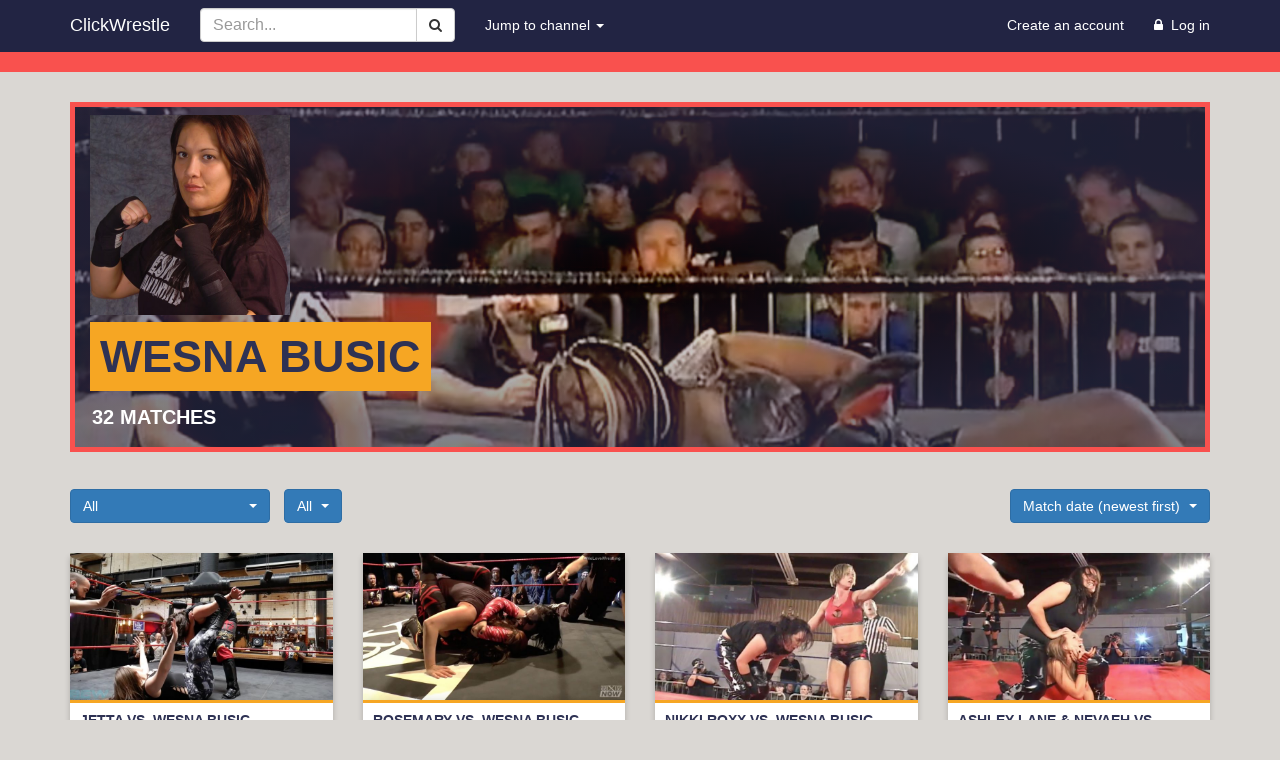

--- FILE ---
content_type: text/html; charset=utf-8
request_url: https://www.clickwrestle.com/wesna-busic
body_size: 9156
content:
<!DOCTYPE html>
<html lang="en" dir="ltr"
  xmlns:og="https://ogp.me/ns#">
<head>
<link rel="profile" href="http://www.w3.org/1999/xhtml/vocab" />
  <meta name="viewport" content="width=device-width, initial-scale=1.0">
  <meta http-equiv="Content-Type" content="text/html; charset=utf-8" />
<meta name="generator" content="Drupal 7 (https://www.drupal.org)" />
<link rel="canonical" href="https://www.clickwrestle.com/wesna-busic" />
<link rel="shortlink" href="https://www.clickwrestle.com/v/wesna-busic" />
<meta property="og:site_name" content="ClickWrestle" />
<meta property="og:type" content="website" />
<meta property="og:url" content="https://www.clickwrestle.com/wesna-busic" />
<meta property="og:title" content="Wesna Busic" />
<meta property="og:image" content="https://www.clickwrestle.com/sites/default/files/cw-fb-logo2023.png" />
<meta name="twitter:card" content="summary" />
<meta name="twitter:url" content="https://www.clickwrestle.com/wesna-busic" />
<meta name="twitter:title" content="Wesna Busic" />
  <title>Wesna Busic | ClickWrestle</title>
  <link type="text/css" rel="stylesheet" href="https://www.clickwrestle.com/sites/default/files/css/css_lQaZfjVpwP_oGNqdtWCSpJT1EMqXdMiU84ekLLxQnc4.css" media="all" />
<link type="text/css" rel="stylesheet" href="https://www.clickwrestle.com/sites/default/files/css/css_Db4ZrdCCKk_00OsNT4-8fzWdb6qBE8gkR7IhsdcVQ-s.css" media="all" />
<link type="text/css" rel="stylesheet" href="https://www.clickwrestle.com/sites/default/files/css/css_PGbJgHCUCBf4dg7K9Kt8aAwsApndP4GZ9RuToPy3-Fk.css" media="all" />
<link type="text/css" rel="stylesheet" href="//maxcdn.bootstrapcdn.com/font-awesome/4.7.0/css/font-awesome.min.css" media="all" />
<link type="text/css" rel="stylesheet" href="https://cdn.jsdelivr.net/npm/bootstrap@3.3.7/dist/css/bootstrap.min.css" media="all" />
<link type="text/css" rel="stylesheet" href="https://cdn.jsdelivr.net/npm/@unicorn-fail/drupal-bootstrap-styles@0.0.2/dist/3.3.1/7.x-3.x/drupal-bootstrap.min.css" media="all" />
<link type="text/css" rel="stylesheet" href="https://www.clickwrestle.com/sites/default/files/css/css_PVAVYz3zVM1cwGAgHAW7ImG2s5FQFranR5AR-pC2VuE.css" media="all" />
  <!-- HTML5 element support for IE6-8 -->
  <!--[if lt IE 9]>
    <script src="https://cdn.jsdelivr.net/html5shiv/3.7.3/html5shiv-printshiv.min.js"></script>
  <![endif]-->
  <link href="https://fonts.googleapis.com/css?family=Karla|Roboto+Slab" rel="stylesheet">
  <script src="//ajax.googleapis.com/ajax/libs/jquery/1.12.4/jquery.min.js"></script>
<script>window.jQuery || document.write("<script src='/sites/all/modules/jquery_update/replace/jquery/1.12/jquery.min.js'>\x3C/script>")</script>
<script src="https://www.clickwrestle.com/sites/default/files/js/js_GOikDsJOX04Aww72M-XK1hkq4qiL_1XgGsRdkL0XlDo.js"></script>
<script src="https://www.clickwrestle.com/sites/default/files/js/js_NaWnmLRn_oLakq5a60IFTfYZm_LJr7QZfBZkBPCRDXY.js"></script>
<script src="https://cdn.jsdelivr.net/npm/bootstrap@3.3.7/dist/js/bootstrap.min.js"></script>
<script src="https://www.clickwrestle.com/sites/default/files/js/js_FvBWezKhsGxJU-Yi41qvYAlpXctdNNR7mIzff4prZrg.js"></script>
<script src="https://www.clickwrestle.com/sites/default/files/js/js_LkWVH5bUXIASnGDpJ2ps3d2RthQVv_Xktp-1ylybzVM.js"></script>
<script src="https://www.googletagmanager.com/gtag/js?id=G-M3MW256JHK"></script>
<script>window.google_analytics_uacct = "G-M3MW256JHK";window.dataLayer = window.dataLayer || [];function gtag(){dataLayer.push(arguments)};gtag("js", new Date());gtag("set", "developer_id.dMDhkMT", true);gtag("config", "G-M3MW256JHK", {"groups":"default","allow_ad_personalization_signals":false});</script>
<script src="https://www.clickwrestle.com/sites/default/files/js/js_ly333CFJCNOYvDTmIC1N-pTe5NCLixvGbA8yIFdSQBk.js"></script>
<script src="https://www.clickwrestle.com/sites/default/files/js/js__DZeaoy3D9QqksnpruEBzpxLWULH_9v3OIoP9Xn8JjE.js"></script>
<script src="https://www.clickwrestle.com/sites/default/files/js/js_F5Pcl2HuH8TjKB2KUciyaxfqFjUB9bKIn0niKzaKpJ0.js"></script>
<script>jQuery.extend(Drupal.settings, {"basePath":"\/","pathPrefix":"","setHasJsCookie":0,"ajaxPageState":{"theme":"contenders","theme_token":"EejIzKcRCUZ2l3DP6ndf1c6BEyrMA8UJZzhK1dpR-LM","jquery_version":"1.12","jquery_version_token":"Zs1QdNaX67vzAc_tC9c_rm4D5lCvlN9KnevBr7au77o","js":{"sites\/all\/themes\/bootstrap\/js\/bootstrap.js":1,"\/\/ajax.googleapis.com\/ajax\/libs\/jquery\/1.12.4\/jquery.min.js":1,"0":1,"misc\/jquery-extend-3.4.0.js":1,"misc\/jquery-html-prefilter-3.5.0-backport.js":1,"misc\/jquery.once.js":1,"misc\/drupal.js":1,"sites\/all\/modules\/jquery_update\/js\/jquery_browser.js":1,"sites\/all\/modules\/jquery_update\/replace\/ui\/external\/jquery.cookie.js":1,"sites\/all\/modules\/jquery_update\/replace\/jquery.form\/4\/jquery.form.min.js":1,"misc\/form-single-submit.js":1,"misc\/ajax.js":1,"sites\/all\/modules\/jquery_update\/js\/jquery_update.js":1,"https:\/\/cdn.jsdelivr.net\/npm\/bootstrap@3.3.7\/dist\/js\/bootstrap.min.js":1,"sites\/all\/modules\/ubercart\/uc_file\/uc_file.js":1,"sites\/all\/modules\/better_exposed_filters\/better_exposed_filters.js":1,"sites\/all\/modules\/views_selective_filters\/js\/attachBehaviours.js":1,"sites\/all\/modules\/ctools\/js\/auto-submit.js":1,"sites\/all\/modules\/google_analytics\/googleanalytics.js":1,"https:\/\/www.googletagmanager.com\/gtag\/js?id=G-M3MW256JHK":1,"1":1,"sites\/all\/modules\/views\/js\/base.js":1,"sites\/all\/themes\/bootstrap\/js\/misc\/_progress.js":1,"sites\/all\/modules\/views\/js\/ajax_view.js":1,"sites\/all\/themes\/contenders\/assets\/js\/jquery.touchSwipe.min.js":1,"sites\/all\/themes\/contenders\/assets\/js\/jwplayer.js":1,"sites\/all\/themes\/contenders\/assets\/js\/custom.js":1,"sites\/all\/themes\/bootstrap\/js\/modules\/views\/js\/ajax_view.js":1,"sites\/all\/themes\/bootstrap\/js\/misc\/ajax.js":1},"css":{"modules\/system\/system.base.css":1,"modules\/field\/theme\/field.css":1,"sites\/all\/modules\/logintoboggan\/logintoboggan.css":1,"modules\/node\/node.css":1,"sites\/all\/modules\/ubercart\/uc_file\/uc_file.css":1,"sites\/all\/modules\/ubercart\/uc_order\/uc_order.css":1,"sites\/all\/modules\/ubercart\/uc_product\/uc_product.css":1,"sites\/all\/modules\/ubercart\/uc_store\/uc_store.css":1,"sites\/all\/modules\/user_prune\/css\/user_prune.css":1,"sites\/all\/modules\/calendar\/css\/calendar_multiday.css":1,"sites\/all\/modules\/views\/css\/views.css":1,"sites\/all\/modules\/ctools\/css\/ctools.css":1,"\/\/maxcdn.bootstrapcdn.com\/font-awesome\/4.7.0\/css\/font-awesome.min.css":1,"https:\/\/cdn.jsdelivr.net\/npm\/bootstrap@3.3.7\/dist\/css\/bootstrap.min.css":1,"https:\/\/cdn.jsdelivr.net\/npm\/@unicorn-fail\/drupal-bootstrap-styles@0.0.2\/dist\/3.3.1\/7.x-3.x\/drupal-bootstrap.min.css":1,"sites\/all\/themes\/contenders\/assets\/css\/font-awesome.min.css":1,"sites\/all\/themes\/contenders\/assets\/css\/animate.min.css":1,"sites\/all\/themes\/contenders\/assets\/css\/portfolio_columns_video_carousel.css":1,"sites\/all\/themes\/contenders\/assets\/css\/style.css":1}},"urlIsAjaxTrusted":{"\/wesna-busic":true,"\/views\/ajax":true},"better_exposed_filters":{"datepicker":false,"slider":false,"settings":[],"autosubmit":false,"views":{"view_term3":{"displays":{"page_1":{"filters":{"taxonomy_vocabulary_2_tid_selective":{"required":false},"taxonomy_catalog_tid_selective":{"required":false}}}}},"taxonomy_image":{"displays":{"block_1":{"filters":[]}}}}},"views":{"ajax_path":"\/views\/ajax","ajaxViews":{"views_dom_id:4cdf9d4f151124cf1bd71b37747d48dd":{"view_name":"view_term3","view_display_id":"page_1","view_args":"wesna-busic","view_path":"v\/wesna-busic","view_base_path":"v\/%","view_dom_id":"4cdf9d4f151124cf1bd71b37747d48dd","pager_element":0}}},"googleanalytics":{"account":["G-M3MW256JHK"],"trackOutbound":1,"trackMailto":1,"trackDownload":1,"trackDownloadExtensions":"7z|aac|arc|arj|asf|asx|avi|bin|csv|doc(x|m)?|dot(x|m)?|exe|flv|gif|gz|gzip|hqx|jar|jpe?g|js|mp(2|3|4|e?g)|mov(ie)?|msi|msp|pdf|phps|png|ppt(x|m)?|pot(x|m)?|pps(x|m)?|ppam|sld(x|m)?|thmx|qtm?|ra(m|r)?|sea|sit|tar|tgz|torrent|txt|wav|wma|wmv|wpd|xls(x|m|b)?|xlt(x|m)|xlam|xml|z|zip"},"bootstrap":{"anchorsFix":"0","anchorsSmoothScrolling":"0","formHasError":1,"popoverEnabled":1,"popoverOptions":{"animation":1,"html":0,"placement":"right","selector":"","trigger":"click","triggerAutoclose":1,"title":"","content":"","delay":0,"container":"body"},"tooltipEnabled":1,"tooltipOptions":{"animation":1,"html":0,"placement":"auto left","selector":"","trigger":"hover focus","delay":0,"container":"body"}}});</script>
  <!-- JW Player Key -->
  <script>jwplayer.key="yEO/bqpvM4wfdKnX7dOOCBlQK9JxcPUpJxENYGsPoIg=";</script>
  <!-- Latest compiled and minified CSS -->
  <link rel="stylesheet" href="https://cdnjs.cloudflare.com/ajax/libs/bootstrap-select/1.12.2/css/bootstrap-select.min.css">
  <!-- Latest compiled and minified JavaScript -->
  <script src="https://cdnjs.cloudflare.com/ajax/libs/bootstrap-select/1.12.2/js/bootstrap-select.min.js"></script>
</head>
<body class="navbar-is-static-top html not-front not-logged-in no-sidebars page-v page-v-wesna-busic">
  <div id="skip-link">
    <a href="#main-content" class="element-invisible element-focusable">Skip to main content</a>
  </div>
    <header id="navbar" role="banner" class="navbar navbar-static-top navbar-default">
<nav class="navbar navbar-static-top navbar-default yamm">
  <div class="container">
    <div class="navbar-header">
      
              <a class="name navbar-brand" href="/" title="Home">ClickWrestle</a>
      

        <button type="button" class="navbar-toggle collapsed" data-toggle="collapse" data-target="#navbar-collapse" aria-expanded="false" aria-controls="navbar">
          <span class="sr-only">Toggle navigation</span>
          <span class="icon-bar"></span>
          <span class="icon-bar"></span>
          <span class="icon-bar"></span>
        </button>
      </div>

      <!-- Collect the nav links, forms, and other content for toggling -->
        <div class="navbar-collapse collapse" id="navbar-collapse">
          <ul class="nav navbar-nav">
            <!-- Search Box -->
                <form action="/search" method="get" id="views-exposed-form-search-page" class="navbar-form-expanded navbar-form navbar-left visible-lg-block visible-md-block visible-xs-block" role="search">
                  <div class="input-group">
                    <input type="text" class="form-control" data-width="80px" data-width-expanded="170px" placeholder="Search..." name="s">
                    <span class="input-group-btn">
                      <button class="btn btn-default" type="submit" aria-label="Search">
                        <i class="fa fa-search"></i>
                      </button>
                    </span>
                  </div>
                </form>
            <!-- / Search Box -->


      <!-- Channel Dropdown -->
            <li class="dropdown yamm-fw">
              <a href="#" class="dropdown-toggle" data-toggle="dropdown" role="button" aria-haspopup="true" aria-expanded="false">
                Jump to channel
                <span class="caret"></span>
              </a>

              <ul class="dropdown-menu">
                <li>
                  <div class="yamm-content">
                    <div class="row">
                      <ul class="col-sm-3 list-unstyled">
                        <li><a href="/v/3xw-wrestling">3XW Wrestling</a></li>
                        <li><a href="/v/absolute-intense-wrestling">Absolute Intense Wrestling</a></li>
                        <li><a href="/v/all-pro-wrestling">All Pro Wrestling</a></li>
                        <li><a href="/v/alternative-wrestling-show">Alternative Wrestling Show</a></li>
                        <li><a href="/v/american-championship-pro-wrestling">American Championship Pro Wrestling</a></li>
                        <li><a href="/v/bellatrix-female-warriors">Bellatrix Female Warriors</a></li>
                        <li><a href="/v/beyond-wrestling">Beyond Wrestling</a></li>
                        <li><a href="/v/big-time-wrestling">Big Time Wrestling</a></li>
                        <li><a href="/v/british-empire-wrestling">British Empire Wrestling</a></li>
                        <li><a href="/v/cauliflower-alley-club">Cauliflower Alley Club</a></li>
                        <li><a href="/v/chickfight">ChickFight</a></li>
                        <li><a href="/v/dangerous-women-of-wrestling">Dangerous Women of Wrestling</a></li>
                        <li><a href="/v/diehard-pro-wrestling">DieHard Pro Wrestling</a></li>

                      </ul>
                      <ul class="col-sm-3 list-unstyled">

                        <li><a href="/v/diva-dirt">Diva Dirt</a></li>
                        <li><a href="/v/fallangel-productions">FallAngel Productions</a></li>
                        <li><a href="/v/femmes-fatales">Femmes Fatales</a></li>
                        <li><a href="/v/german-stampede-wrestling">German Stampede Wrestling</a></li>
                        <li><a href="/v/girl-fight">Girl Fight</a></li>
                        <li><a href="/v/gorgeous-ladies-of-wrestling">Gorgeous Ladies Of Wrestling</a></li>
                        <li><a href="/v/international-wrestling-association">International Wrestling Association</a></li>
                        <li><a href="/v/international-wrestling-council">International Wrestling Council</a></li>
                        <li><a href="/v/iwa-mid-south-wrestling">IWA Mid South Wrestling</a></li>
                        <li><a href="/v/jdstar">JD Star JOSHI</a></li>
                        <li><a href="/v/jwa-united-wrestling">JWA United Wrestling</a></li>
                        <li><a href="/v/kiryoku-pro">Kiryoku Pro</a></li>
                        <li><a href="/v/ladies-pro-wrestling-federation">Ladies Pro Wrestling Federation</a></li>


                      </ul>
                      <ul class="col-sm-3 list-unstyled">

                          <li><a href="/v/northern-championship-wrestling">Northern Championship Wrestling</a></li>
                          <li><a href="/v/nwa-underground">NWA Underground</a></li>
                          <li><a href="/v/phoenix-wrestling-federation">Phoenix Wrestling Federation</a></li>
                          <li><a href="/v/prestige-entertainment">Prestige Entertainment</a></li>
                          <li><a href="/v/pro-wrestling-elite">Pro Wrestling Elite</a></li>
                          <li><a href="/v/pro-wrestling-eve">Pro Wrestling EVE</a></li>
                          <li><a href="/v/pro-wrestling-iron">Pro Wrestling Iron</a></li>
                          <li><a href="/v/pro-wrestling-syndicate">Pro Wrestling Syndicate</a></li>
                          <li><a href="/v/pure-wrestling-association">Pure Wrestling Association</a></li>
                          <li><a href="/v/pwa-australia">PWA Australia</a></li>
                          <li><a href="/v/quintessential-pro-wrestling">Quintessential Pro Wrestling</a></li>
                          <li><a href="/v/remix-pro-wrestling">Remix Pro Wrestling</a></li>
                          <li><a href="/v/rf-direct">RF Direct</a></li>

                    </ul>
                    <ul class="col-sm-3 list-unstyled">


                        <li><a href="/v/rise-wrestling">RISE Wrestling</a></li>
                        <li><a href="/v/river-city-wrestling">River City Wrestling</a></li>
                        <li><a href="/v/shimmer-women-athletes">SHIMMER Women Athletes</a></li>
                        <li><a href="/v/squared-circle-wrestling-alliance">Squared Circle Wrestling Alliance</a></li>
                        <li><a href="/v/stardom">Stardom JOSHI</a></li>
                        <li><a href="/v/supergirls">SuperGirls</a></li>
                        <li><a href="/v/thunder-kittens">Thunder Kittens</a></li>


                        <li><a href="/v/valkyrie-pro-wrestling">Valkyrie Pro Wrestling</a></li>
                        <li><a href="/v/westside-xtreme-wrestling">Westside Xtreme Wrestling</a></li>
                        <li><a href="/v/women-superstars-uncensored">Women Superstars Uncensored</a></li>
                        <li><a href="/v/women%27s-xtreme-championship-wrestling">Women's Xtreme Championship Wrestling</a></li>
                        <li><a href="/v/world-1-joshi">World 1 JOSHI</a></li>
                        <li><a href="/v/world-of-women-wrestlers">World of Women Wrestlers</a></li>
                        <li><a href="/v/world-xtreme-wrestling">World Xtreme Wrestling</a></li>
                    </ul>
                  </li>
                </ul>
              </li>
            </ul>

            <ul class="nav navbar-nav navbar-right">

              <!-- Account Menu -->

              <!-- Release date calendar -->
              <!-- <li>
                <a href="/releaseschedule" class="navbar-link navbar-left hidden-xs" data-toggle="tooltip" title="Release date calendar"><i class="fa fa-calendar"></i></a>
              </li> -->
              <!-- Browse by wrestler -->
              <!-- <li>
                <a href="/wrestlers/index" class="navbar-link navbar-left hidden-xs" data-toggle="tooltip" title="Browse by wrestler"><i class="fa fa-male"></i></a>
              </li> -->

              <!-- account -->
                
                <li>
                  <a href="/user/register?destination=v/wesna-busic" class="navbar-link navbar-left">
                  <span style="color:white">Create an account</span></a>
                </li>
                <li>
                  <a href="/user/login?destination=v/wesna-busic" class="navbar-link navbar-left">
                  <i class="fa fa-lock"></i>&nbsp;
                  <span style="color:white">Log in</span></a>
                </li>

                
              </ul>


          </nav>
        </div>

    </div>
</header>


<div id="red">
    <div class="container">
        <div class="row">
                    </div>
    </div>
</div>

<div class="wrapper">





  <div class="section section-header">


<div class="main-container container">



  <div class="row">

    
    <section class="col-sm-12">









              <div class="highlighted jumbotron">  <div class="region region-highlighted">
    <section id="block-views-taxonomy-image-block-1" class="block block-views clearfix">

      
  <div class="view view-taxonomy-image view-id-taxonomy_image view-display-id-block_1 view-dom-id-57cf6dcab82a3571988de12e127fb98a">
            <div class="view-header">
      <style type="text/css">
.wrestler-bg {
background-image:
radial-gradient(ellipse closest-side,
rgba(0,0,0,0), rgba(46,50,84,0.6)),
url('https://www.clickwrestle.com/sites/default/files/images/videos/swa042608wesna_kong.jpg');
}
</style>    </div>
  
  
  
      <div class="view-content">
        <div>
      
          <div class="wrestler-bg">
<div class="hidden-xs">

<h1>Wesna Busic

</h1>

<h3>32 matches</h3>
<img class="img-responsive" src="https://www.clickwrestle.com/sites/default/files/styles/200x200/public/wesna-busic.png?itok=B9zLWjd9" width="200" height="200" alt="" />
</div>

</div>    </div>
    </div>
  
  
  
  
  
  
</div>
</section>
  </div>
</div>
                  <a id="main-content"></a>
                    <h1 class="page-header">Wesna Busic</h1>
                                                          <div class="region region-content">
    <section id="block-system-main" class="block block-system clearfix">

      
  <div class="view view-view-term3 view-id-view_term3 view-display-id-page_1 view-dom-id-4cdf9d4f151124cf1bd71b37747d48dd">
        
      <div class="view-filters">
      <form class="ctools-auto-submit-full-form" action="/wesna-busic" method="get" id="views-exposed-form-view-term3-page-1" accept-charset="UTF-8"><div><div class="views-exposed-form">
  <div class="views-exposed-widgets clearfix">
          <div id="edit-taxonomy-vocabulary-2-tid-selective-wrapper" class="views-exposed-widget views-widget-filter-taxonomy_vocabulary_2_tid_selective">
                  <label for="edit-taxonomy-vocabulary-2-tid-selective">
            Filter by:          </label>
                        <div class="views-widget">
          <div class="form-item form-item-taxonomy-vocabulary-2-tid-selective form-type-select form-group"><select class="form-control form-select" id="edit-taxonomy-vocabulary-2-tid-selective" name="taxonomy_vocabulary_2_tid_selective"><option value="All" selected="selected">All</option><option value="3">Female vs. Female</option></select></div>        </div>
              </div>
          <div id="edit-taxonomy-catalog-tid-selective-wrapper" class="views-exposed-widget views-widget-filter-taxonomy_catalog_tid_selective">
                  <label for="edit-taxonomy-catalog-tid-selective">
            Event:          </label>
                        <div class="views-widget">
          <div class="form-item form-item-taxonomy-catalog-tid-selective form-type-select form-group"><select class="form-control form-select" id="edit-taxonomy-catalog-tid-selective" name="taxonomy_catalog_tid_selective"><option value="All" selected="selected">All</option><option value="3320">British Empire Wrestling</option><option value="1">ChickFight</option><option value="2091">ChickFight IX.V</option><option value="2089">ChickFight VIII</option><option value="2092">ChickFight X</option><option value="2093">ChickFight XI</option><option value="2090">Chickfight IX</option><option value="15">German Stampede Wrestling</option><option value="4053">International Grand Prix 2017 - Tag 2</option><option value="3947">International Impact I</option><option value="3946">International Impact II</option><option value="3944">International Impact III</option><option value="3938">International Impact IV</option><option value="3943">Night in Motion V: On Top of the Game</option><option value="3945">Night in Motion VI: Whatever it Takes</option><option value="8">SHIMMER Women Athletes</option><option value="4079">Shotgun Live Tour: Berlin</option><option value="3948">Summer Breeze 2</option><option value="2348">Volume 17</option><option value="2126">Volume 18</option><option value="2122">Volume 21</option><option value="2352">Volume 22</option><option value="2129">Volume 23</option><option value="2130">Volume 24</option><option value="2334">Volume 25</option><option value="2690">Volume 26</option><option value="2463">Volume 27</option><option value="2464">Volume 28</option><option value="34">Westside Xtreme Wrestling</option></select></div>        </div>
              </div>
          <div id="edit-sort-bef-combine-wrapper" class="views-exposed-widget views-widget-sort-sort_bef_combine">
                        <div class="views-widget">
          <div class="form-item form-item-sort-bef-combine form-type-select form-group"> <label class="control-label" for="edit-sort-bef-combine">Sort by:</label>
<select class="form-control form-select" id="edit-sort-bef-combine" name="sort_bef_combine"><option value="field_match_date_value ASC">Match date (oldest first)</option><option value="field_match_date_value DESC" selected="selected">Match date (newest first)</option></select></div>        </div>
              </div>
                    <div class="views-exposed-widget views-submit-button">
      <button class="ctools-use-ajax ctools-auto-submit-click js-hide btn btn-default form-submit" type="submit" id="edit-submit-view-term3" name="" value="Apply">Apply</button>
    </div>
      </div>
</div>
</div></form>    </div>
  
  
      <div class="view-content">
        <div class="">
      <div class="views-row row">
      <div class="col-lg-3 col-md-3 col-sm-3 col-xs-12">
        
          <div class="video-thumb">

<div class="video">
    <a href="/pro/91609/jetta-vs-wesna-busic">
    <img  src=/sites/default/files/styles/768x430/public/images/videos/bew060417jetta-wesna.jpg?itok=YcpgJ-9R alt=Jetta vs. Wesna Busic title=Jetta vs. Wesna Busic class=img-thumbnail>
    </a>
</div>



<div class="content">
<a href=/pro/91609/jetta-vs-wesna-busic><h2 class="title">Jetta vs. Wesna Busic</h2></a>
<div class="meta-catalog visible-lg">British Empire Wrestling<br>International Grand Prix 2017 - Tag 2</div>
<div class="meta-date visible-lg"><span  class="date-display-single">June 4, 2017</span></div>
</div>
</div>      </div>
      <div class="col-lg-3 col-md-3 col-sm-3 col-xs-12">
        
          <div class="video-thumb">

<div class="video">
    <a href="/pro/91417/rosemary-vs-wesna-busic">
    <img  src=/sites/default/files/styles/768x430/public/images/videos/wxw120216rosemary-wesna.jpg?itok=SWXIeYI5 alt=Rosemary vs. Wesna Busic title=Rosemary vs. Wesna Busic class=img-thumbnail>
    </a>
</div>



<div class="content">
<a href=/pro/91417/rosemary-vs-wesna-busic><h2 class="title">Rosemary vs. Wesna Busic</h2></a>
<div class="meta-catalog visible-lg">Westside Xtreme Wrestling<br>Shotgun Live Tour: Berlin</div>
<div class="meta-date visible-lg"><span  class="date-display-single">December 3, 2016</span></div>
</div>
</div>      </div>
      <div class="col-lg-3 col-md-3 col-sm-3 col-xs-12">
        
          <div class="video-thumb">

<div class="video">
    <a href="/pro/55059/nikki-roxx-vs-wesna-busic">
    <img  src=/sites/default/files/styles/768x430/public/images/videos/swa110809roxx_busic_0.jpg?itok=5sCqpSjR alt=Nikki Roxx vs. Wesna Busic  title=Nikki Roxx vs. Wesna Busic  class=img-thumbnail>
    </a>
</div>



<div class="content">
<a href=/pro/55059/nikki-roxx-vs-wesna-busic><h2 class="title">Nikki Roxx vs. Wesna Busic </h2></a>
<div class="meta-catalog visible-lg">SHIMMER Women Athletes<br>Volume 28</div>
<div class="meta-date visible-lg"><span  class="date-display-single">November 8, 2009</span></div>
</div>
</div>      </div>
      <div class="col-lg-3 col-md-3 col-sm-3 col-xs-12">
        
          <div class="video-thumb">

<div class="video">
    <a href="/pro/54153/ashley-lane-nevaeh-vs-wesna-busic-melanie-cruise">
    <img  src=/sites/default/files/styles/768x430/public/images/videos/swa110809lanenevaeh_busiccruise_0.jpg?itok=J7dF4kIr alt=Ashley Lane &amp; Nevaeh vs. Wesna Busic &amp; Melanie Cruise title=Ashley Lane &amp; Nevaeh vs. Wesna Busic &amp; Melanie Cruise class=img-thumbnail>
    </a>
</div>



<div class="content">
<a href=/pro/54153/ashley-lane-nevaeh-vs-wesna-busic-melanie-cruise><h2 class="title">Ashley Lane &amp; Nevaeh vs. Wesna Busic &amp; Melanie Cruise</h2></a>
<div class="meta-catalog visible-lg">SHIMMER Women Athletes<br>Volume 27</div>
<div class="meta-date visible-lg"><span  class="date-display-single">November 8, 2009</span></div>
</div>
</div>      </div>
    </div>
      <div class="views-row row">
      <div class="col-lg-3 col-md-3 col-sm-3 col-xs-12">
        
          <div class="video-thumb">

<div class="video">
    <a href="/pro/22159/mschif-vs-wesna-busic">
    <img  src=/sites/default/files/styles/768x430/public/images/videos/swa050309mschif_busic_0.jpg?itok=ayq1mLEg alt=MsChif vs. Wesna Busic title=MsChif vs. Wesna Busic class=img-thumbnail>
    </a>
</div>



<div class="content">
<a href=/pro/22159/mschif-vs-wesna-busic><h2 class="title">MsChif vs. Wesna Busic</h2></a>
<div class="meta-catalog visible-lg">SHIMMER Women Athletes<br>Volume 25</div>
<div class="meta-date visible-lg"><span  class="date-display-single">May 3, 2009</span></div>
</div>
</div>      </div>
      <div class="col-lg-3 col-md-3 col-sm-3 col-xs-12">
        
          <div class="video-thumb">

<div class="video">
    <a href="/pro/48638/cheerleader-melissa-vs-wesna-busic">
    <img  src=/sites/default/files/styles/768x430/public/images/videos/swa050309melissa_busic_0.jpg?itok=sZxaDILA alt=Cheerleader Melissa vs. Wesna Busic title=Cheerleader Melissa vs. Wesna Busic class=img-thumbnail>
    </a>
</div>



<div class="content">
<a href=/pro/48638/cheerleader-melissa-vs-wesna-busic><h2 class="title">Cheerleader Melissa vs. Wesna Busic</h2></a>
<div class="meta-catalog visible-lg">SHIMMER Women Athletes<br>Volume 26</div>
<div class="meta-date visible-lg"><span  class="date-display-single">May 3, 2009</span></div>
</div>
</div>      </div>
      <div class="col-lg-3 col-md-3 col-sm-3 col-xs-12">
        
          <div class="video-thumb">

<div class="video">
    <a href="/pro/21975/lufisto-vs-wesna-busic">
    <img  src=/sites/default/files/styles/768x430/public/images/videos/swa050209lufisto_busic.jpg?itok=-3GJ7g4j alt=LuFisto vs. Wesna Busic title=LuFisto vs. Wesna Busic class=img-thumbnail>
    </a>
</div>



<div class="content">
<a href=/pro/21975/lufisto-vs-wesna-busic><h2 class="title">LuFisto vs. Wesna Busic</h2></a>
<div class="meta-catalog visible-lg">SHIMMER Women Athletes<br>Volume 24</div>
<div class="meta-date visible-lg"><span  class="date-display-single">May 2, 2009</span></div>
</div>
</div>      </div>
      <div class="col-lg-3 col-md-3 col-sm-3 col-xs-12">
        
          <div class="video-thumb">

<div class="video">
    <a href="/pro/21908/cheerleader-melissa-vs-wesna-busic">
    <img  src=/sites/default/files/styles/768x430/public/images/videos/swa050209melissa_busic_0.jpg?itok=ya2iQQpG alt=Cheerleader Melissa vs. Wesna Busic title=Cheerleader Melissa vs. Wesna Busic class=img-thumbnail>
    </a>
</div>



<div class="content">
<a href=/pro/21908/cheerleader-melissa-vs-wesna-busic><h2 class="title">Cheerleader Melissa vs. Wesna Busic</h2></a>
<div class="meta-catalog visible-lg">SHIMMER Women Athletes<br>Volume 23</div>
<div class="meta-date visible-lg"><span  class="date-display-single">May 2, 2009</span></div>
</div>
</div>      </div>
    </div>
      <div class="views-row row">
      <div class="col-lg-3 col-md-3 col-sm-3 col-xs-12">
        
          <div class="video-thumb">

<div class="video">
    <a href="/pro/12387/amber-o%27neal-vs-wesna-busic">
    <img  src=/sites/default/files/styles/768x430/public/images/videos/swa101908busic_oneal_0.jpg?itok=pKlstgNz alt=Amber O&#039;Neal vs. Wesna Busic title=Amber O&#039;Neal vs. Wesna Busic class=img-thumbnail>
    </a>
</div>



<div class="content">
<a href=/pro/12387/amber-o%27neal-vs-wesna-busic><h2 class="title">Amber O&#039;Neal vs. Wesna Busic</h2></a>
<div class="meta-catalog visible-lg">SHIMMER Women Athletes<br>Volume 21</div>
<div class="meta-date visible-lg"><span  class="date-display-single">October 19, 2008</span></div>
</div>
</div>      </div>
      <div class="col-lg-3 col-md-3 col-sm-3 col-xs-12">
        
          <div class="video-thumb">

<div class="video">
    <a href="/pro/12554/wesna-busic-vs-lufisto">
    <img  src=/sites/default/files/styles/768x430/public/images/videos/swa101908busic_lufisto_0.jpg?itok=nJKl8jNW alt=Wesna Busic vs. LuFisto title=Wesna Busic vs. LuFisto class=img-thumbnail>
    </a>
</div>



<div class="content">
<a href=/pro/12554/wesna-busic-vs-lufisto><h2 class="title">Wesna Busic vs. LuFisto</h2></a>
<div class="meta-catalog visible-lg">SHIMMER Women Athletes<br>Volume 22</div>
<div class="meta-date visible-lg"><span  class="date-display-single">October 19, 2008</span></div>
</div>
</div>      </div>
      <div class="col-lg-3 col-md-3 col-sm-3 col-xs-12">
        
          <div class="video-thumb">

<div class="video">
    <a href="/pro/19899/hannah-holly-blossom-vs-jetta-wesna">
    <img  src=/sites/default/files/styles/768x430/public/images/videos/cf080308jettawesna_hollyhannah_0.jpg?itok=yoSxPiK8 alt=Hannah &amp; Holly Blossom vs. Jetta &amp; Wesna title=Hannah &amp; Holly Blossom vs. Jetta &amp; Wesna class=img-thumbnail>
    </a>
</div>



<div class="content">
<a href=/pro/19899/hannah-holly-blossom-vs-jetta-wesna><h2 class="title">Hannah &amp; Holly Blossom vs. Jetta &amp; Wesna</h2></a>
<div class="meta-catalog visible-lg">ChickFight<br>ChickFight XI</div>
<div class="meta-date visible-lg"><span  class="date-display-single">August 3, 2008</span></div>
</div>
</div>      </div>
      <div class="col-lg-3 col-md-3 col-sm-3 col-xs-12">
        
          <div class="video-thumb">

<div class="video">
    <a href="/pro/20704/wesna-vs-blue-nikita">
    <img  src=/sites/default/files/styles/768x430/public/images/videos/cf080308wesna_nikita.jpg?itok=Y8vaYAiy alt=Wesna vs. Blue Nikita title=Wesna vs. Blue Nikita class=img-thumbnail>
    </a>
</div>



<div class="content">
<a href=/pro/20704/wesna-vs-blue-nikita><h2 class="title">Wesna vs. Blue Nikita</h2></a>
<div class="meta-catalog visible-lg">ChickFight<br>ChickFight XI</div>
<div class="meta-date visible-lg"><span  class="date-display-single">August 3, 2008</span></div>
</div>
</div>      </div>
    </div>
      <div class="views-row row">
      <div class="col-lg-3 col-md-3 col-sm-3 col-xs-12">
        
          <div class="video-thumb">

<div class="video">
    <a href="/pro/10077/cheerleader-melissa-vs-wesna">
    <img  src=/sites/default/files/styles/768x430/public/images/videos/cf050408melissa_wesna_1.jpg?itok=MjjJIWNZ alt=Cheerleader Melissa vs. Wesna title=Cheerleader Melissa vs. Wesna class=img-thumbnail>
    </a>
</div>



<div class="content">
<a href=/pro/10077/cheerleader-melissa-vs-wesna><h2 class="title">Cheerleader Melissa vs. Wesna</h2></a>
<div class="meta-catalog visible-lg">ChickFight<br>ChickFight X</div>
<div class="meta-date visible-lg"><span  class="date-display-single">May 4, 2008</span></div>
</div>
</div>      </div>
      <div class="col-lg-3 col-md-3 col-sm-3 col-xs-12">
        
          <div class="video-thumb">

<div class="video">
    <a href="/pro/10073/wesna-vs-bubbles">
    <img  src=/sites/default/files/styles/768x430/public/images/videos/cf050408wesna_bubbles_0.jpg?itok=-ugJw_h9 alt=Wesna vs. Bubbles title=Wesna vs. Bubbles class=img-thumbnail>
    </a>
</div>



<div class="content">
<a href=/pro/10073/wesna-vs-bubbles><h2 class="title">Wesna vs. Bubbles</h2></a>
<div class="meta-catalog visible-lg">ChickFight<br>ChickFight X</div>
<div class="meta-date visible-lg"><span  class="date-display-single">May 4, 2008</span></div>
</div>
</div>      </div>
      <div class="col-lg-3 col-md-3 col-sm-3 col-xs-12">
        
          <div class="video-thumb">

<div class="video">
    <a href="/pro/10069/cheerleader-melissa-vs-wesna">
    <img  src=/sites/default/files/styles/768x430/public/images/videos/cf050408melissa_wesna.jpg?itok=MtKs79Ms alt=Cheerleader Melissa vs. Wesna title=Cheerleader Melissa vs. Wesna class=img-thumbnail>
    </a>
</div>



<div class="content">
<a href=/pro/10069/cheerleader-melissa-vs-wesna><h2 class="title">Cheerleader Melissa vs. Wesna</h2></a>
<div class="meta-catalog visible-lg">ChickFight<br>ChickFight X</div>
<div class="meta-date visible-lg"><span  class="date-display-single">May 4, 2008</span></div>
</div>
</div>      </div>
      <div class="col-lg-3 col-md-3 col-sm-3 col-xs-12">
        
          <div class="video-thumb">

<div class="video">
    <a href="/pro/10044/wesna-vs-amazing-kong">
    <img  src=/sites/default/files/styles/768x430/public/images/videos/swa042608wesna_kong.jpg?itok=ZA2qk_rE alt=Wesna vs. Amazing Kong title=Wesna vs. Amazing Kong class=img-thumbnail>
    </a>
</div>



<div class="content">
<a href=/pro/10044/wesna-vs-amazing-kong><h2 class="title">Wesna vs. Amazing Kong</h2></a>
<div class="meta-catalog visible-lg">SHIMMER Women Athletes<br>Volume 18</div>
<div class="meta-date visible-lg"><span  class="date-display-single">April 26, 2008</span></div>
</div>
</div>      </div>
    </div>
      <div class="views-row row">
      <div class="col-lg-3 col-md-3 col-sm-3 col-xs-12">
        
          <div class="video-thumb">

<div class="video">
    <a href="/pro/10059/mercedes-martinez-vs-wesna-busic">
    <img  src=/sites/default/files/styles/768x430/public/images/videos/swa042608wesna_martinez_0.jpg?itok=17odvMm6 alt=Mercedes Martinez vs. Wesna Busic title=Mercedes Martinez vs. Wesna Busic class=img-thumbnail>
    </a>
</div>



<div class="content">
<a href=/pro/10059/mercedes-martinez-vs-wesna-busic><h2 class="title">Mercedes Martinez vs. Wesna Busic</h2></a>
<div class="meta-catalog visible-lg">SHIMMER Women Athletes<br>Volume 17</div>
<div class="meta-date visible-lg"><span  class="date-display-single">April 26, 2008</span></div>
</div>
</div>      </div>
      <div class="col-lg-3 col-md-3 col-sm-3 col-xs-12">
        
          <div class="video-thumb">

<div class="video">
    <a href="/pro/10446/wesna-vs-bubbles-vs-jade-vs-skye">
    <img  src=/sites/default/files/styles/768x430/public/images/videos/cf082607wesna_bubbles_hade_skye.jpg?itok=ME4JbhWq alt=Wesna vs. Bubbles vs. Jade vs. Skye title=Wesna vs. Bubbles vs. Jade vs. Skye class=img-thumbnail>
    </a>
</div>



<div class="content">
<a href=/pro/10446/wesna-vs-bubbles-vs-jade-vs-skye><h2 class="title">Wesna vs. Bubbles vs. Jade vs. Skye</h2></a>
<div class="meta-catalog visible-lg">ChickFight<br>ChickFight IX.V</div>
<div class="meta-date visible-lg"><span  class="date-display-single">August 26, 2007</span></div>
</div>
</div>      </div>
      <div class="col-lg-3 col-md-3 col-sm-3 col-xs-12">
        
          <div class="video-thumb">

<div class="video">
    <a href="/pro/10455/wesna-vs-eden-black">
    <img  src=/sites/default/files/styles/768x430/public/images/videos/cf082607black_wesna_0.jpg?itok=xjzcbFk1 alt=Wesna vs. Eden Black title=Wesna vs. Eden Black class=img-thumbnail>
    </a>
</div>



<div class="content">
<a href=/pro/10455/wesna-vs-eden-black><h2 class="title">Wesna vs. Eden Black</h2></a>
<div class="meta-catalog visible-lg">ChickFight<br>ChickFight IX.V</div>
<div class="meta-date visible-lg"><span  class="date-display-single">August 26, 2007</span></div>
</div>
</div>      </div>
      <div class="col-lg-3 col-md-3 col-sm-3 col-xs-12">
        
          <div class="video-thumb">

<div class="video">
    <a href="/pro/10460/wesna-vs-cheerleader-melissa">
    <img  src=/sites/default/files/styles/768x430/public/images/videos/cf061707wesna_melissa.jpg?itok=FCvRMmV- alt=Wesna vs. Cheerleader Melissa title=Wesna vs. Cheerleader Melissa class=img-thumbnail>
    </a>
</div>



<div class="content">
<a href=/pro/10460/wesna-vs-cheerleader-melissa><h2 class="title">Wesna vs. Cheerleader Melissa</h2></a>
<div class="meta-catalog visible-lg">ChickFight<br>Chickfight IX</div>
<div class="meta-date visible-lg"><span  class="date-display-single">June 17, 2007</span></div>
</div>
</div>      </div>
    </div>
      <div class="views-row row">
      <div class="col-lg-3 col-md-3 col-sm-3 col-xs-12">
        
          <div class="video-thumb">

<div class="video">
    <a href="/pro/10476/pandora-vs-wesna">
    <img  src=/sites/default/files/styles/768x430/public/images/videos/cf042207wesna_pandora1_0.jpg?itok=PsCHskR4 alt=Pandora vs. Wesna title=Pandora vs. Wesna class=img-thumbnail>
    </a>
</div>



<div class="content">
<a href=/pro/10476/pandora-vs-wesna><h2 class="title">Pandora vs. Wesna</h2></a>
<div class="meta-catalog visible-lg">ChickFight<br>ChickFight VIII</div>
<div class="meta-date visible-lg"><span  class="date-display-single">April 22, 2007</span></div>
</div>
</div>      </div>
      <div class="col-lg-3 col-md-3 col-sm-3 col-xs-12">
        
          <div class="video-thumb">

<div class="video">
    <a href="/pro/10473/wesna-vs-cheerleader-melissa">
    <img  src=/sites/default/files/styles/768x430/public/images/videos/cf042207wesna_mel.jpg?itok=agitrteZ alt=Wesna vs. Cheerleader Melissa title=Wesna vs. Cheerleader Melissa class=img-thumbnail>
    </a>
</div>



<div class="content">
<a href=/pro/10473/wesna-vs-cheerleader-melissa><h2 class="title">Wesna vs. Cheerleader Melissa</h2></a>
<div class="meta-catalog visible-lg">ChickFight<br>ChickFight VIII</div>
<div class="meta-date visible-lg"><span  class="date-display-single">April 22, 2007</span></div>
</div>
</div>      </div>
      <div class="col-lg-3 col-md-3 col-sm-3 col-xs-12">
        
          <div class="video-thumb">

<div class="video">
    <a href="/pro/10471/jade-vs-wesna">
    <img  src=/sites/default/files/styles/768x430/public/images/videos/cf042207jade_wesna1_0.jpg?itok=Tf-9b6tR alt=Jade vs. Wesna title=Jade vs. Wesna class=img-thumbnail>
    </a>
</div>



<div class="content">
<a href=/pro/10471/jade-vs-wesna><h2 class="title">Jade vs. Wesna</h2></a>
<div class="meta-catalog visible-lg">ChickFight<br>ChickFight VIII</div>
<div class="meta-date visible-lg"><span  class="date-display-single">April 22, 2007</span></div>
</div>
</div>      </div>
      <div class="col-lg-3 col-md-3 col-sm-3 col-xs-12">
        
          <div class="video-thumb">

<div class="video">
    <a href="/pro/68510/wesna-vs-mschif">
    <img  src=/sites/default/files/styles/768x430/public/images/videos/cf042207wesna_mschif.jpg?itok=gzDOxZJr alt=Wesna vs. MsChif title=Wesna vs. MsChif class=img-thumbnail>
    </a>
</div>



<div class="content">
<a href=/pro/68510/wesna-vs-mschif><h2 class="title">Wesna vs. MsChif</h2></a>
<div class="meta-catalog visible-lg">ChickFight<br>ChickFight VIII</div>
<div class="meta-date visible-lg"><span  class="date-display-single">April 22, 2007</span></div>
</div>
</div>      </div>
    </div>
      <div class="views-row row">
      <div class="col-lg-3 col-md-3 col-sm-3 col-xs-12">
        
          <div class="video-thumb">

<div class="video">
    <a href="/pro/42803/wesna-busic-vs-april-hunter">
    <img  src=/sites/default/files/styles/768x430/public/images/videos/gsw031707busic_hunter.jpg?itok=_P2jaG40 alt=Wesna Busic vs. April Hunter title=Wesna Busic vs. April Hunter class=img-thumbnail>
    </a>
</div>



<div class="content">
<a href=/pro/42803/wesna-busic-vs-april-hunter><h2 class="title">Wesna Busic vs. April Hunter</h2></a>
<div class="meta-catalog visible-lg">German Stampede Wrestling<br>International Impact IV</div>
<div class="meta-date visible-lg"><span  class="date-display-single">March 17, 2007</span></div>
</div>
</div>      </div>
      <div class="col-lg-3 col-md-3 col-sm-3 col-xs-12">
        
          <div class="video-thumb">

<div class="video">
    <a href="/pro/27154/nikita-vs-wesna-busic">
    <img  src=/sites/default/files/styles/768x430/public/images/videos/gsw040806nikita_busic.jpg?itok=tpf_umVI alt=Nikita vs. Wesna Busic title=Nikita vs. Wesna Busic class=img-thumbnail>
    </a>
</div>



<div class="content">
<a href=/pro/27154/nikita-vs-wesna-busic><h2 class="title">Nikita vs. Wesna Busic</h2></a>
<div class="meta-catalog visible-lg">German Stampede Wrestling<br>International Impact III</div>
<div class="meta-date visible-lg"><span  class="date-display-single">April 8, 2006</span></div>
</div>
</div>      </div>
      <div class="col-lg-3 col-md-3 col-sm-3 col-xs-12">
        
          <div class="video-thumb">

<div class="video">
    <a href="/pro/43483/wesna-busic-vs-mickie-knuckles">
    <img  src=/sites/default/files/styles/768x430/public/images/videos/gsw020406busic_knuckles.jpg?itok=vPMfzQ2W alt=Wesna Busic vs. Mickie Knuckles title=Wesna Busic vs. Mickie Knuckles class=img-thumbnail>
    </a>
</div>



<div class="content">
<a href=/pro/43483/wesna-busic-vs-mickie-knuckles><h2 class="title">Wesna Busic vs. Mickie Knuckles</h2></a>
<div class="meta-catalog visible-lg">German Stampede Wrestling<br>Night in Motion VI: Whatever it Takes</div>
<div class="meta-date visible-lg"><span  class="date-display-single">February 4, 2006</span></div>
</div>
</div>      </div>
      <div class="col-lg-3 col-md-3 col-sm-3 col-xs-12">
        
          <div class="video-thumb">

<div class="video">
    <a href="/pro/10300/wesna-vs-blue-nikita-vs-jazzy-b">
    <img  src=/sites/default/files/styles/768x430/public/images/videos/gsw070905wesna_nikita_jazzy.jpg?itok=nowKzDh4 alt=Wesna vs. Blue Nikita vs. Jazzy B title=Wesna vs. Blue Nikita vs. Jazzy B class=img-thumbnail>
    </a>
</div>



<div class="content">
<a href=/pro/10300/wesna-vs-blue-nikita-vs-jazzy-b><h2 class="title">Wesna vs. Blue Nikita vs. Jazzy B</h2></a>
<div class="meta-catalog visible-lg">German Stampede Wrestling<br>Night in Motion V: On Top of the Game</div>
<div class="meta-date visible-lg"><span  class="date-display-single">July 9, 2005</span></div>
</div>
</div>      </div>
    </div>
      <div class="views-row row">
      <div class="col-lg-3 col-md-3 col-sm-3 col-xs-12">
        
          <div class="video-thumb">

<div class="video">
    <a href="/pro/48746/wesna-busic-vs-angel-orsini">
    <img  src=/sites/default/files/styles/768x430/public/images/videos/gsw103004busic_orsini.jpg?itok=i-pWnKGx alt=Wesna Busic vs. Angel Orsini title=Wesna Busic vs. Angel Orsini class=img-thumbnail>
    </a>
</div>



<div class="content">
<a href=/pro/48746/wesna-busic-vs-angel-orsini><h2 class="title">Wesna Busic vs. Angel Orsini</h2></a>
<div class="meta-catalog visible-lg">German Stampede Wrestling<br>International Impact II</div>
<div class="meta-date visible-lg"><span  class="date-display-single">October 30, 2004</span></div>
</div>
</div>      </div>
      <div class="col-lg-3 col-md-3 col-sm-3 col-xs-12">
        
          <div class="video-thumb">

<div class="video">
    <a href="/pro/32936/wesna-busic-vs-jersey">
    <img  src=/sites/default/files/styles/768x430/public/images/videos/gsw071704busic_jersey.jpg?itok=SiEEYOZU alt=Wesna Busic vs. Jersey title=Wesna Busic vs. Jersey class=img-thumbnail>
    </a>
</div>



<div class="content">
<a href=/pro/32936/wesna-busic-vs-jersey><h2 class="title">Wesna Busic vs. Jersey</h2></a>
<div class="meta-catalog visible-lg">German Stampede Wrestling<br>Summer Breeze 2</div>
<div class="meta-date visible-lg"><span  class="date-display-single">July 17, 2004</span></div>
</div>
</div>      </div>
      <div class="col-lg-3 col-md-3 col-sm-3 col-xs-12">
        
          <div class="video-thumb">

<div class="video">
    <a href="/pro/10295/wesna-vs-cheerleader-melissa">
    <img  src=/sites/default/files/styles/768x430/public/images/videos/gsw101803wesna_melissa1_0.jpg?itok=XUrrMJ8Z alt=Wesna vs. Cheerleader Melissa title=Wesna vs. Cheerleader Melissa class=img-thumbnail>
    </a>
</div>



<div class="content">
<a href=/pro/10295/wesna-vs-cheerleader-melissa><h2 class="title">Wesna vs. Cheerleader Melissa</h2></a>
<div class="meta-catalog visible-lg">German Stampede Wrestling<br>International Impact I</div>
<div class="meta-date visible-lg"><span  class="date-display-single">October 18, 2003</span></div>
</div>
</div>      </div>
      <div class="col-lg-3 col-md-3 col-sm-3 col-xs-12">
        
          <div class="video-thumb">

<div class="video">
    <a href="/pro/10296/wesna-vs-blue-nikita">
    <img  src=/sites/default/files/styles/768x430/public/images/videos/gsw101803wesna_nikita1_0.jpg?itok=RS2VyMvP alt=Wesna vs. Blue Nikita title=Wesna vs. Blue Nikita class=img-thumbnail>
    </a>
</div>



<div class="content">
<a href=/pro/10296/wesna-vs-blue-nikita><h2 class="title">Wesna vs. Blue Nikita</h2></a>
<div class="meta-catalog visible-lg">German Stampede Wrestling<br>International Impact I</div>
<div class="meta-date visible-lg"><span  class="date-display-single">October 18, 2003</span></div>
</div>
</div>      </div>
    </div>
    </div>
    </div>
  
  
  
  
      <div class="view-footer">
      <div class="text-right">There are 32 matches on 1 pages in this channel.</div>    </div>
  
  
</div>
</section>
  </div>
    </section>

    
  </div>
</div>

<!-- *****************************************************************************************************************
 FOOTER
 ***************************************************************************************************************** -->
 <div id="footerwrap">
  <div class="container">
    <div class="row">
      <div class="col-lg-4">
        <h4>About</h4>
        <div class="hline-w"></div>
        <p><a href="https://twitter.com/hashtag/SupportWomensWrestling">#SupportWomensWrestling</a> is more than a trending topic on Twitter: it's a movement. ClickWrestle is committed to making it easier for fans to support women's wrestling, one match at a time.</p>
      </div>
      <div class="col-lg-4">
        <h4>Quick Links</h4>
        <div class="hline-w"></div>
        <p>
          <a href="/best">Best Sellers</a><br>
          <a href="/contact-us">Contact Us</a><br>
          <a href="/releaseschedule">Release Schedule</a><br>
          <a href="/wrestlers/index">Wrestler Index</a><br>
          <a href="/matchcalendar">Match Calendar</a><br>


        </p>
      </div>
      <div class="col-lg-4">
      
      </div>

    </div><! --/row -->
  </div><! --/container -->
 </div><! --/footerwrap -->


</div>
  <script src="https://www.clickwrestle.com/sites/default/files/js/js_MRdvkC2u4oGsp5wVxBG1pGV5NrCPW3mssHxIn6G9tGE.js"></script>

    <script src="/sites/all/themes/contenders/assets/js/responsive_bootstrap_carousel.js"></script>
</body>
</html>
